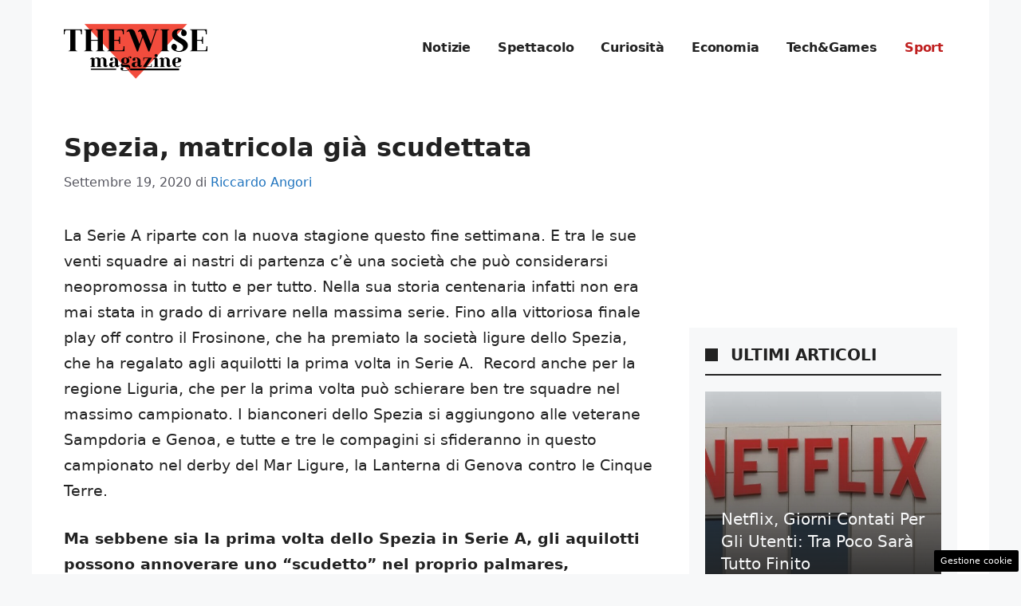

--- FILE ---
content_type: text/html; charset=UTF-8
request_url: https://www.thewisemagazine.it/2020/09/19/spezia-matricola-gia-scudettata/
body_size: 24091
content:
<!DOCTYPE html>
<html lang="it-IT">
<head>
	<meta charset="UTF-8"><link rel="preload" href="https://www.thewisemagazine.it/wp-content/cache/fvm/min/1757944273-cssf29db20a4e72e903c64f592e55b5f202ceb33304b130064376e3fc9815ad2.css" as="style" media="all" />
<link rel="preload" href="https://www.thewisemagazine.it/wp-content/cache/fvm/min/1757944273-csse48786afbbbc17e7e18b754f4b83569871dce2a5d18439ae76be15366e8ce.css" as="style" media="all" />
<link rel="preload" href="https://www.thewisemagazine.it/wp-content/cache/fvm/min/1757944273-css041d97fe1676e8b4a32ad4f669341e4f94b96cac216140b566f74783f18ef.css" as="style" media="all" />
<link rel="preload" href="https://www.thewisemagazine.it/wp-content/cache/fvm/min/1757944273-css5d200d4e801afb108746fac4c83c31ae192c0c19d674a78cc95c002e922e8.css" as="style" media="all" />
<link rel="preload" href="https://www.thewisemagazine.it/wp-content/cache/fvm/min/1757944273-css7fefaaa56608df2204eea3fa7c0447adb140755d6fbcec550f53e54ffba6c.css" as="style" media="all" />
<link rel="preload" href="https://www.thewisemagazine.it/wp-content/cache/fvm/min/1757944273-cssc72d835fac07edbfea327c7c113cb6ba7467de1bf621ad06f2e1d57ab936d.css" as="style" media="all" />
<link rel="preload" href="https://www.thewisemagazine.it/wp-content/cache/fvm/min/1757944273-jsa45df06722f8fdf90ec5b017de9a5831450fdbea8da87d0a7113e5193867a1.js" as="script" />
<link rel="preload" href="https://www.thewisemagazine.it/wp-content/cache/fvm/min/1757944273-js2bda9b460588b836d2785845c663ded200ede5e059ae8e4bd2d64ca34a1c58.js" as="script" /><script data-cfasync="false">if(navigator.userAgent.match(/MSIE|Internet Explorer/i)||navigator.userAgent.match(/Trident\/7\..*?rv:11/i)){var href=document.location.href;if(!href.match(/[?&]iebrowser/)){if(href.indexOf("?")==-1){if(href.indexOf("#")==-1){document.location.href=href+"?iebrowser=1"}else{document.location.href=href.replace("#","?iebrowser=1#")}}else{if(href.indexOf("#")==-1){document.location.href=href+"&iebrowser=1"}else{document.location.href=href.replace("#","&iebrowser=1#")}}}}</script>
<script data-cfasync="false">class FVMLoader{constructor(e){this.triggerEvents=e,this.eventOptions={passive:!0},this.userEventListener=this.triggerListener.bind(this),this.delayedScripts={normal:[],async:[],defer:[]},this.allJQueries=[]}_addUserInteractionListener(e){this.triggerEvents.forEach(t=>window.addEventListener(t,e.userEventListener,e.eventOptions))}_removeUserInteractionListener(e){this.triggerEvents.forEach(t=>window.removeEventListener(t,e.userEventListener,e.eventOptions))}triggerListener(){this._removeUserInteractionListener(this),"loading"===document.readyState?document.addEventListener("DOMContentLoaded",this._loadEverythingNow.bind(this)):this._loadEverythingNow()}async _loadEverythingNow(){this._runAllDelayedCSS(),this._delayEventListeners(),this._delayJQueryReady(this),this._handleDocumentWrite(),this._registerAllDelayedScripts(),await this._loadScriptsFromList(this.delayedScripts.normal),await this._loadScriptsFromList(this.delayedScripts.defer),await this._loadScriptsFromList(this.delayedScripts.async),await this._triggerDOMContentLoaded(),await this._triggerWindowLoad(),window.dispatchEvent(new Event("wpr-allScriptsLoaded"))}_registerAllDelayedScripts(){document.querySelectorAll("script[type=fvmdelay]").forEach(e=>{e.hasAttribute("src")?e.hasAttribute("async")&&!1!==e.async?this.delayedScripts.async.push(e):e.hasAttribute("defer")&&!1!==e.defer||"module"===e.getAttribute("data-type")?this.delayedScripts.defer.push(e):this.delayedScripts.normal.push(e):this.delayedScripts.normal.push(e)})}_runAllDelayedCSS(){document.querySelectorAll("link[rel=fvmdelay]").forEach(e=>{e.setAttribute("rel","stylesheet")})}async _transformScript(e){return await this._requestAnimFrame(),new Promise(t=>{const n=document.createElement("script");let r;[...e.attributes].forEach(e=>{let t=e.nodeName;"type"!==t&&("data-type"===t&&(t="type",r=e.nodeValue),n.setAttribute(t,e.nodeValue))}),e.hasAttribute("src")?(n.addEventListener("load",t),n.addEventListener("error",t)):(n.text=e.text,t()),e.parentNode.replaceChild(n,e)})}async _loadScriptsFromList(e){const t=e.shift();return t?(await this._transformScript(t),this._loadScriptsFromList(e)):Promise.resolve()}_delayEventListeners(){let e={};function t(t,n){!function(t){function n(n){return e[t].eventsToRewrite.indexOf(n)>=0?"wpr-"+n:n}e[t]||(e[t]={originalFunctions:{add:t.addEventListener,remove:t.removeEventListener},eventsToRewrite:[]},t.addEventListener=function(){arguments[0]=n(arguments[0]),e[t].originalFunctions.add.apply(t,arguments)},t.removeEventListener=function(){arguments[0]=n(arguments[0]),e[t].originalFunctions.remove.apply(t,arguments)})}(t),e[t].eventsToRewrite.push(n)}function n(e,t){let n=e[t];Object.defineProperty(e,t,{get:()=>n||function(){},set(r){e["wpr"+t]=n=r}})}t(document,"DOMContentLoaded"),t(window,"DOMContentLoaded"),t(window,"load"),t(window,"pageshow"),t(document,"readystatechange"),n(document,"onreadystatechange"),n(window,"onload"),n(window,"onpageshow")}_delayJQueryReady(e){let t=window.jQuery;Object.defineProperty(window,"jQuery",{get:()=>t,set(n){if(n&&n.fn&&!e.allJQueries.includes(n)){n.fn.ready=n.fn.init.prototype.ready=function(t){e.domReadyFired?t.bind(document)(n):document.addEventListener("DOMContentLoaded2",()=>t.bind(document)(n))};const t=n.fn.on;n.fn.on=n.fn.init.prototype.on=function(){if(this[0]===window){function e(e){return e.split(" ").map(e=>"load"===e||0===e.indexOf("load.")?"wpr-jquery-load":e).join(" ")}"string"==typeof arguments[0]||arguments[0]instanceof String?arguments[0]=e(arguments[0]):"object"==typeof arguments[0]&&Object.keys(arguments[0]).forEach(t=>{delete Object.assign(arguments[0],{[e(t)]:arguments[0][t]})[t]})}return t.apply(this,arguments),this},e.allJQueries.push(n)}t=n}})}async _triggerDOMContentLoaded(){this.domReadyFired=!0,await this._requestAnimFrame(),document.dispatchEvent(new Event("DOMContentLoaded2")),await this._requestAnimFrame(),window.dispatchEvent(new Event("DOMContentLoaded2")),await this._requestAnimFrame(),document.dispatchEvent(new Event("wpr-readystatechange")),await this._requestAnimFrame(),document.wpronreadystatechange&&document.wpronreadystatechange()}async _triggerWindowLoad(){await this._requestAnimFrame(),window.dispatchEvent(new Event("wpr-load")),await this._requestAnimFrame(),window.wpronload&&window.wpronload(),await this._requestAnimFrame(),this.allJQueries.forEach(e=>e(window).trigger("wpr-jquery-load")),window.dispatchEvent(new Event("wpr-pageshow")),await this._requestAnimFrame(),window.wpronpageshow&&window.wpronpageshow()}_handleDocumentWrite(){const e=new Map;document.write=document.writeln=function(t){const n=document.currentScript,r=document.createRange(),i=n.parentElement;let a=e.get(n);void 0===a&&(a=n.nextSibling,e.set(n,a));const s=document.createDocumentFragment();r.setStart(s,0),s.appendChild(r.createContextualFragment(t)),i.insertBefore(s,a)}}async _requestAnimFrame(){return new Promise(e=>requestAnimationFrame(e))}static run(){const e=new FVMLoader(["keydown","mousemove","touchmove","touchstart","touchend","wheel"]);e._addUserInteractionListener(e)}}FVMLoader.run();</script><meta name='robots' content='index, follow, max-image-preview:large, max-snippet:-1, max-video-preview:-1' /><meta name="viewport" content="width=device-width, initial-scale=1"><title>Spezia, matricola già scudettata - theWise Magazine</title><meta name="description" content="Lo Spezia sta per iniziare la sua prima stagione in Serie A. Eppure può vantare sulla maglia uno scudetto onorifico, vinto durante la guerra civile..." /><link rel="canonical" href="https://www.thewisemagazine.it/2020/09/19/spezia-matricola-gia-scudettata/" /><meta property="og:locale" content="it_IT" /><meta property="og:type" content="article" /><meta property="og:title" content="Spezia, matricola già scudettata - theWise Magazine" /><meta property="og:description" content="Lo Spezia sta per iniziare la sua prima stagione in Serie A. Eppure può vantare sulla maglia uno scudetto onorifico, vinto durante la guerra civile..." /><meta property="og:url" content="https://www.thewisemagazine.it/2020/09/19/spezia-matricola-gia-scudettata/" /><meta property="og:site_name" content="theWise Magazine" /><meta property="article:author" content="https://www.facebook.com/riccardo.angori?ref=bookmarks" /><meta property="article:published_time" content="2020-09-19T10:00:14+00:00" /><meta property="og:image" content="https://www.thewisemagazine.it/wp-content/uploads/2020/09/Tribuna_Picco.jpg" /><meta property="og:image:width" content="1280" /><meta property="og:image:height" content="1024" /><meta property="og:image:type" content="image/jpeg" /><meta name="author" content="Riccardo Angori" /><meta name="twitter:card" content="summary_large_image" /><meta name="twitter:label1" content="Scritto da" /><meta name="twitter:data1" content="Riccardo Angori" /><meta name="twitter:label2" content="Tempo di lettura stimato" /><meta name="twitter:data2" content="6 minuti" /><script type="application/ld+json" class="yoast-schema-graph">{"@context":"https://schema.org","@graph":[{"@type":"NewsArticle","@id":"https://www.thewisemagazine.it/2020/09/19/spezia-matricola-gia-scudettata/#article","isPartOf":{"@id":"https://www.thewisemagazine.it/2020/09/19/spezia-matricola-gia-scudettata/"},"author":{"name":"Riccardo Angori","@id":"https://www.thewisemagazine.it/#/schema/person/a24d6ad4272d43214c7c545567b7dd0c"},"headline":"Spezia, matricola già scudettata","datePublished":"2020-09-19T10:00:14+00:00","mainEntityOfPage":{"@id":"https://www.thewisemagazine.it/2020/09/19/spezia-matricola-gia-scudettata/"},"wordCount":1325,"commentCount":0,"publisher":{"@id":"https://www.thewisemagazine.it/#organization"},"image":{"@id":"https://www.thewisemagazine.it/2020/09/19/spezia-matricola-gia-scudettata/#primaryimage"},"thumbnailUrl":"https://www.thewisemagazine.it/wp-content/uploads/2020/09/Tribuna_Picco.jpg","keywords":["Alleati","Campioanto Alta Italia","Divisione Nazionale","Figc","liguria","RSI","Salò","Spezia","Titolo Onorifico","Vigili del Fuoco","VIncenzo Italiano"],"articleSection":["Sport"],"inLanguage":"it-IT","potentialAction":[{"@type":"CommentAction","name":"Comment","target":["https://www.thewisemagazine.it/2020/09/19/spezia-matricola-gia-scudettata/#respond"]}]},{"@type":"WebPage","@id":"https://www.thewisemagazine.it/2020/09/19/spezia-matricola-gia-scudettata/","url":"https://www.thewisemagazine.it/2020/09/19/spezia-matricola-gia-scudettata/","name":"Spezia, matricola già scudettata - theWise Magazine","isPartOf":{"@id":"https://www.thewisemagazine.it/#website"},"primaryImageOfPage":{"@id":"https://www.thewisemagazine.it/2020/09/19/spezia-matricola-gia-scudettata/#primaryimage"},"image":{"@id":"https://www.thewisemagazine.it/2020/09/19/spezia-matricola-gia-scudettata/#primaryimage"},"thumbnailUrl":"https://www.thewisemagazine.it/wp-content/uploads/2020/09/Tribuna_Picco.jpg","datePublished":"2020-09-19T10:00:14+00:00","description":"Lo Spezia sta per iniziare la sua prima stagione in Serie A. Eppure può vantare sulla maglia uno scudetto onorifico, vinto durante la guerra civile...","breadcrumb":{"@id":"https://www.thewisemagazine.it/2020/09/19/spezia-matricola-gia-scudettata/#breadcrumb"},"inLanguage":"it-IT","potentialAction":[{"@type":"ReadAction","target":["https://www.thewisemagazine.it/2020/09/19/spezia-matricola-gia-scudettata/"]}]},{"@type":"ImageObject","inLanguage":"it-IT","@id":"https://www.thewisemagazine.it/2020/09/19/spezia-matricola-gia-scudettata/#primaryimage","url":"https://www.thewisemagazine.it/wp-content/uploads/2020/09/Tribuna_Picco.jpg","contentUrl":"https://www.thewisemagazine.it/wp-content/uploads/2020/09/Tribuna_Picco.jpg","width":1280,"height":1024,"caption":"Spezia"},{"@type":"BreadcrumbList","@id":"https://www.thewisemagazine.it/2020/09/19/spezia-matricola-gia-scudettata/#breadcrumb","itemListElement":[{"@type":"ListItem","position":1,"name":"Home","item":"https://www.thewisemagazine.it/"},{"@type":"ListItem","position":2,"name":"Spezia, matricola già scudettata"}]},{"@type":"WebSite","@id":"https://www.thewisemagazine.it/#website","url":"https://www.thewisemagazine.it/","name":"theWise Magazine","description":"theWise Magazine si propone di trattare argomenti di interesse generale con precisione e professionalità, fornendo una chiave interpretativa semplice, chiara e qualificata.","publisher":{"@id":"https://www.thewisemagazine.it/#organization"},"potentialAction":[{"@type":"SearchAction","target":{"@type":"EntryPoint","urlTemplate":"https://www.thewisemagazine.it/?s={search_term_string}"},"query-input":{"@type":"PropertyValueSpecification","valueRequired":true,"valueName":"search_term_string"}}],"inLanguage":"it-IT"},{"@type":"Organization","@id":"https://www.thewisemagazine.it/#organization","name":"theWise Magazine","url":"https://www.thewisemagazine.it/","logo":{"@type":"ImageObject","inLanguage":"it-IT","@id":"https://www.thewisemagazine.it/#/schema/logo/image/","url":"https://www.thewisemagazine.it/wp-content/uploads/2023/06/logo_gnews2.png","contentUrl":"https://www.thewisemagazine.it/wp-content/uploads/2023/06/logo_gnews2.png","width":1001,"height":1001,"caption":"theWise Magazine"},"image":{"@id":"https://www.thewisemagazine.it/#/schema/logo/image/"}},{"@type":"Person","@id":"https://www.thewisemagazine.it/#/schema/person/a24d6ad4272d43214c7c545567b7dd0c","name":"Riccardo Angori","image":{"@type":"ImageObject","inLanguage":"it-IT","@id":"https://www.thewisemagazine.it/#/schema/person/image/","url":"https://secure.gravatar.com/avatar/eef81f69c1f1a4bcda7e5bd2a0b75d64ae000452c0d071297805b1b027a2314a?s=96&d=mm&r=g","contentUrl":"https://secure.gravatar.com/avatar/eef81f69c1f1a4bcda7e5bd2a0b75d64ae000452c0d071297805b1b027a2314a?s=96&d=mm&r=g","caption":"Riccardo Angori"},"description":"Sono nato una notte del dicembre del 1988 in quel di Pietrasanta, Lucca, ma il vivere e frequentare da 28 anni la provincia di Pisa ha consolidato le mie radici nella città della Torre Pendente, dove ho conseguito il diploma in Scienze Sociali nel 2007. Dopo qualche corso formativo e alcune esperienze professionali attualmente mi occupo di logistica presso un corriere nazionale, coltivando nel mentre la passione mai doma per il giornalismo e per raccontare storie più o meno interessanti, sperando di farne professione. Il cammin della mia vita mi ha portato a coltivare diversi interessi come il teatro, con il quale ci sono letteralmente cresciuto e che mi ha aiutato a diventare quello che sono oggi, assieme ad altre passioni, come quella per Star Wars e le fiere del fumetto, per dire, che mi hanno formato e regalato meravigliose esperienze di vita. Dopo un periodo di incertezze sul cosa fare da grande ho deciso di unirmi allo staff di IMDI nel 2016, per poi passare alla redazione di theWise nel 2017, scrivendo articoli principalmente di sport e sul mondo del fumetto, cercando di fare un’informazione seria, di approfondimento, ricercata, basata sui fatti e scritta in modo interessante che possa dare qualcosa in più rispetto all’articoletto click bait tipico di molti altri siti. Certamente, non di theWise.","sameAs":["https://www.facebook.com/riccardo.angori?ref=bookmarks"],"url":"https://www.thewisemagazine.it/author/riccardo-angori/"}]}</script><link rel="alternate" type="application/rss+xml" title="theWise Magazine &raquo; Feed" href="https://www.thewisemagazine.it/feed/" /><link rel="alternate" type="application/rss+xml" title="theWise Magazine &raquo; Feed dei commenti" href="https://www.thewisemagazine.it/comments/feed/" />
	
	<style media="all">img:is([sizes="auto" i],[sizes^="auto," i]){contain-intrinsic-size:3000px 1500px}</style>
	
	
	
	
	
	
	
	
	
	
	
	
	
	
	
	
	
	
	
	
	
	
	
	
	


<link rel="amphtml" href="https://www.thewisemagazine.it/2020/09/19/spezia-matricola-gia-scudettata/amp/" />

<link rel='stylesheet' id='embed-pdf-viewer-css' href='https://www.thewisemagazine.it/wp-content/cache/fvm/min/1757944273-cssf29db20a4e72e903c64f592e55b5f202ceb33304b130064376e3fc9815ad2.css' media='all' />
<link rel='stylesheet' id='wp-block-library-css' href='https://www.thewisemagazine.it/wp-content/cache/fvm/min/1757944273-csse48786afbbbc17e7e18b754f4b83569871dce2a5d18439ae76be15366e8ce.css' media='all' />
<style id='classic-theme-styles-inline-css' media="all">/*! This file is auto-generated */
.wp-block-button__link{color:#fff;background-color:#32373c;border-radius:9999px;box-shadow:none;text-decoration:none;padding:calc(.667em + 2px) calc(1.333em + 2px);font-size:1.125em}.wp-block-file__button{background:#32373c;color:#fff;text-decoration:none}</style>
<style id='global-styles-inline-css' media="all">:root{--wp--preset--aspect-ratio--square:1;--wp--preset--aspect-ratio--4-3:4/3;--wp--preset--aspect-ratio--3-4:3/4;--wp--preset--aspect-ratio--3-2:3/2;--wp--preset--aspect-ratio--2-3:2/3;--wp--preset--aspect-ratio--16-9:16/9;--wp--preset--aspect-ratio--9-16:9/16;--wp--preset--color--black:#000000;--wp--preset--color--cyan-bluish-gray:#abb8c3;--wp--preset--color--white:#ffffff;--wp--preset--color--pale-pink:#f78da7;--wp--preset--color--vivid-red:#cf2e2e;--wp--preset--color--luminous-vivid-orange:#ff6900;--wp--preset--color--luminous-vivid-amber:#fcb900;--wp--preset--color--light-green-cyan:#7bdcb5;--wp--preset--color--vivid-green-cyan:#00d084;--wp--preset--color--pale-cyan-blue:#8ed1fc;--wp--preset--color--vivid-cyan-blue:#0693e3;--wp--preset--color--vivid-purple:#9b51e0;--wp--preset--color--contrast:var(--contrast);--wp--preset--color--contrast-2:var(--contrast-2);--wp--preset--color--contrast-3:var(--contrast-3);--wp--preset--color--base:var(--base);--wp--preset--color--base-2:var(--base-2);--wp--preset--color--base-3:var(--base-3);--wp--preset--color--accent:var(--accent);--wp--preset--gradient--vivid-cyan-blue-to-vivid-purple:linear-gradient(135deg,rgba(6,147,227,1) 0%,rgb(155,81,224) 100%);--wp--preset--gradient--light-green-cyan-to-vivid-green-cyan:linear-gradient(135deg,rgb(122,220,180) 0%,rgb(0,208,130) 100%);--wp--preset--gradient--luminous-vivid-amber-to-luminous-vivid-orange:linear-gradient(135deg,rgba(252,185,0,1) 0%,rgba(255,105,0,1) 100%);--wp--preset--gradient--luminous-vivid-orange-to-vivid-red:linear-gradient(135deg,rgba(255,105,0,1) 0%,rgb(207,46,46) 100%);--wp--preset--gradient--very-light-gray-to-cyan-bluish-gray:linear-gradient(135deg,rgb(238,238,238) 0%,rgb(169,184,195) 100%);--wp--preset--gradient--cool-to-warm-spectrum:linear-gradient(135deg,rgb(74,234,220) 0%,rgb(151,120,209) 20%,rgb(207,42,186) 40%,rgb(238,44,130) 60%,rgb(251,105,98) 80%,rgb(254,248,76) 100%);--wp--preset--gradient--blush-light-purple:linear-gradient(135deg,rgb(255,206,236) 0%,rgb(152,150,240) 100%);--wp--preset--gradient--blush-bordeaux:linear-gradient(135deg,rgb(254,205,165) 0%,rgb(254,45,45) 50%,rgb(107,0,62) 100%);--wp--preset--gradient--luminous-dusk:linear-gradient(135deg,rgb(255,203,112) 0%,rgb(199,81,192) 50%,rgb(65,88,208) 100%);--wp--preset--gradient--pale-ocean:linear-gradient(135deg,rgb(255,245,203) 0%,rgb(182,227,212) 50%,rgb(51,167,181) 100%);--wp--preset--gradient--electric-grass:linear-gradient(135deg,rgb(202,248,128) 0%,rgb(113,206,126) 100%);--wp--preset--gradient--midnight:linear-gradient(135deg,rgb(2,3,129) 0%,rgb(40,116,252) 100%);--wp--preset--font-size--small:13px;--wp--preset--font-size--medium:20px;--wp--preset--font-size--large:36px;--wp--preset--font-size--x-large:42px;--wp--preset--spacing--20:0.44rem;--wp--preset--spacing--30:0.67rem;--wp--preset--spacing--40:1rem;--wp--preset--spacing--50:1.5rem;--wp--preset--spacing--60:2.25rem;--wp--preset--spacing--70:3.38rem;--wp--preset--spacing--80:5.06rem;--wp--preset--shadow--natural:6px 6px 9px rgba(0, 0, 0, 0.2);--wp--preset--shadow--deep:12px 12px 50px rgba(0, 0, 0, 0.4);--wp--preset--shadow--sharp:6px 6px 0px rgba(0, 0, 0, 0.2);--wp--preset--shadow--outlined:6px 6px 0px -3px rgba(255, 255, 255, 1), 6px 6px rgba(0, 0, 0, 1);--wp--preset--shadow--crisp:6px 6px 0px rgba(0, 0, 0, 1)}:where(.is-layout-flex){gap:.5em}:where(.is-layout-grid){gap:.5em}body .is-layout-flex{display:flex}.is-layout-flex{flex-wrap:wrap;align-items:center}.is-layout-flex>:is(*,div){margin:0}body .is-layout-grid{display:grid}.is-layout-grid>:is(*,div){margin:0}:where(.wp-block-columns.is-layout-flex){gap:2em}:where(.wp-block-columns.is-layout-grid){gap:2em}:where(.wp-block-post-template.is-layout-flex){gap:1.25em}:where(.wp-block-post-template.is-layout-grid){gap:1.25em}.has-black-color{color:var(--wp--preset--color--black)!important}.has-cyan-bluish-gray-color{color:var(--wp--preset--color--cyan-bluish-gray)!important}.has-white-color{color:var(--wp--preset--color--white)!important}.has-pale-pink-color{color:var(--wp--preset--color--pale-pink)!important}.has-vivid-red-color{color:var(--wp--preset--color--vivid-red)!important}.has-luminous-vivid-orange-color{color:var(--wp--preset--color--luminous-vivid-orange)!important}.has-luminous-vivid-amber-color{color:var(--wp--preset--color--luminous-vivid-amber)!important}.has-light-green-cyan-color{color:var(--wp--preset--color--light-green-cyan)!important}.has-vivid-green-cyan-color{color:var(--wp--preset--color--vivid-green-cyan)!important}.has-pale-cyan-blue-color{color:var(--wp--preset--color--pale-cyan-blue)!important}.has-vivid-cyan-blue-color{color:var(--wp--preset--color--vivid-cyan-blue)!important}.has-vivid-purple-color{color:var(--wp--preset--color--vivid-purple)!important}.has-black-background-color{background-color:var(--wp--preset--color--black)!important}.has-cyan-bluish-gray-background-color{background-color:var(--wp--preset--color--cyan-bluish-gray)!important}.has-white-background-color{background-color:var(--wp--preset--color--white)!important}.has-pale-pink-background-color{background-color:var(--wp--preset--color--pale-pink)!important}.has-vivid-red-background-color{background-color:var(--wp--preset--color--vivid-red)!important}.has-luminous-vivid-orange-background-color{background-color:var(--wp--preset--color--luminous-vivid-orange)!important}.has-luminous-vivid-amber-background-color{background-color:var(--wp--preset--color--luminous-vivid-amber)!important}.has-light-green-cyan-background-color{background-color:var(--wp--preset--color--light-green-cyan)!important}.has-vivid-green-cyan-background-color{background-color:var(--wp--preset--color--vivid-green-cyan)!important}.has-pale-cyan-blue-background-color{background-color:var(--wp--preset--color--pale-cyan-blue)!important}.has-vivid-cyan-blue-background-color{background-color:var(--wp--preset--color--vivid-cyan-blue)!important}.has-vivid-purple-background-color{background-color:var(--wp--preset--color--vivid-purple)!important}.has-black-border-color{border-color:var(--wp--preset--color--black)!important}.has-cyan-bluish-gray-border-color{border-color:var(--wp--preset--color--cyan-bluish-gray)!important}.has-white-border-color{border-color:var(--wp--preset--color--white)!important}.has-pale-pink-border-color{border-color:var(--wp--preset--color--pale-pink)!important}.has-vivid-red-border-color{border-color:var(--wp--preset--color--vivid-red)!important}.has-luminous-vivid-orange-border-color{border-color:var(--wp--preset--color--luminous-vivid-orange)!important}.has-luminous-vivid-amber-border-color{border-color:var(--wp--preset--color--luminous-vivid-amber)!important}.has-light-green-cyan-border-color{border-color:var(--wp--preset--color--light-green-cyan)!important}.has-vivid-green-cyan-border-color{border-color:var(--wp--preset--color--vivid-green-cyan)!important}.has-pale-cyan-blue-border-color{border-color:var(--wp--preset--color--pale-cyan-blue)!important}.has-vivid-cyan-blue-border-color{border-color:var(--wp--preset--color--vivid-cyan-blue)!important}.has-vivid-purple-border-color{border-color:var(--wp--preset--color--vivid-purple)!important}.has-vivid-cyan-blue-to-vivid-purple-gradient-background{background:var(--wp--preset--gradient--vivid-cyan-blue-to-vivid-purple)!important}.has-light-green-cyan-to-vivid-green-cyan-gradient-background{background:var(--wp--preset--gradient--light-green-cyan-to-vivid-green-cyan)!important}.has-luminous-vivid-amber-to-luminous-vivid-orange-gradient-background{background:var(--wp--preset--gradient--luminous-vivid-amber-to-luminous-vivid-orange)!important}.has-luminous-vivid-orange-to-vivid-red-gradient-background{background:var(--wp--preset--gradient--luminous-vivid-orange-to-vivid-red)!important}.has-very-light-gray-to-cyan-bluish-gray-gradient-background{background:var(--wp--preset--gradient--very-light-gray-to-cyan-bluish-gray)!important}.has-cool-to-warm-spectrum-gradient-background{background:var(--wp--preset--gradient--cool-to-warm-spectrum)!important}.has-blush-light-purple-gradient-background{background:var(--wp--preset--gradient--blush-light-purple)!important}.has-blush-bordeaux-gradient-background{background:var(--wp--preset--gradient--blush-bordeaux)!important}.has-luminous-dusk-gradient-background{background:var(--wp--preset--gradient--luminous-dusk)!important}.has-pale-ocean-gradient-background{background:var(--wp--preset--gradient--pale-ocean)!important}.has-electric-grass-gradient-background{background:var(--wp--preset--gradient--electric-grass)!important}.has-midnight-gradient-background{background:var(--wp--preset--gradient--midnight)!important}.has-small-font-size{font-size:var(--wp--preset--font-size--small)!important}.has-medium-font-size{font-size:var(--wp--preset--font-size--medium)!important}.has-large-font-size{font-size:var(--wp--preset--font-size--large)!important}.has-x-large-font-size{font-size:var(--wp--preset--font-size--x-large)!important}:where(.wp-block-post-template.is-layout-flex){gap:1.25em}:where(.wp-block-post-template.is-layout-grid){gap:1.25em}:where(.wp-block-columns.is-layout-flex){gap:2em}:where(.wp-block-columns.is-layout-grid){gap:2em}:root :where(.wp-block-pullquote){font-size:1.5em;line-height:1.6}</style>
<link rel='stylesheet' id='adser-css' href='https://www.thewisemagazine.it/wp-content/cache/fvm/min/1757944273-css041d97fe1676e8b4a32ad4f669341e4f94b96cac216140b566f74783f18ef.css' media='all' />
<link rel='stylesheet' id='dadaPushly-css' href='https://www.thewisemagazine.it/wp-content/cache/fvm/min/1757944273-css5d200d4e801afb108746fac4c83c31ae192c0c19d674a78cc95c002e922e8.css' media='all' />
<link rel='stylesheet' id='generate-style-css' href='https://www.thewisemagazine.it/wp-content/cache/fvm/min/1757944273-css7fefaaa56608df2204eea3fa7c0447adb140755d6fbcec550f53e54ffba6c.css' media='all' />
<style id='generate-style-inline-css' media="all">body{background-color:var(--base-2);color:var(--contrast)}a{color:var(--accent)}a:hover,a:focus{text-decoration:underline}.entry-title a,.site-branding a,a.button,.wp-block-button__link,.main-navigation a{text-decoration:none}a:hover,a:focus,a:active{color:var(--contrast)}.wp-block-group__inner-container{max-width:1200px;margin-left:auto;margin-right:auto}.site-header .header-image{width:180px}:root{--contrast:#222222;--contrast-2:#575760;--contrast-3:#b2b2be;--base:#f0f0f0;--base-2:#f7f8f9;--base-3:#ffffff;--accent:#1e73be}:root .has-contrast-color{color:var(--contrast)}:root .has-contrast-background-color{background-color:var(--contrast)}:root .has-contrast-2-color{color:var(--contrast-2)}:root .has-contrast-2-background-color{background-color:var(--contrast-2)}:root .has-contrast-3-color{color:var(--contrast-3)}:root .has-contrast-3-background-color{background-color:var(--contrast-3)}:root .has-base-color{color:var(--base)}:root .has-base-background-color{background-color:var(--base)}:root .has-base-2-color{color:var(--base-2)}:root .has-base-2-background-color{background-color:var(--base-2)}:root .has-base-3-color{color:var(--base-3)}:root .has-base-3-background-color{background-color:var(--base-3)}:root .has-accent-color{color:var(--accent)}:root .has-accent-background-color{background-color:var(--accent)}.main-navigation a,.main-navigation .menu-toggle,.main-navigation .menu-bar-items{font-weight:700;font-size:16px;letter-spacing:-.17px}body,button,input,select,textarea{font-size:19px}body{line-height:1.7}h1{font-weight:700;font-size:32px;line-height:1.5em}h2{font-weight:600;font-size:26px;line-height:1.4em}h3{font-weight:600;font-size:24px;line-height:1.4em}.top-bar{background-color:#636363;color:#fff}.top-bar a{color:#fff}.top-bar a:hover{color:#303030}.site-header{background-color:var(--base-3)}.main-title a,.main-title a:hover{color:var(--contrast)}.site-description{color:var(--contrast-2)}.mobile-menu-control-wrapper .menu-toggle,.mobile-menu-control-wrapper .menu-toggle:hover,.mobile-menu-control-wrapper .menu-toggle:focus,.has-inline-mobile-toggle #site-navigation.toggled{background-color:rgba(0,0,0,.02)}.main-navigation,.main-navigation ul ul{background-color:var(--base-3)}.main-navigation .main-nav ul li a,.main-navigation .menu-toggle,.main-navigation .menu-bar-items{color:var(--contrast)}.main-navigation .main-nav ul li:not([class*="current-menu-"]):hover>a,.main-navigation .main-nav ul li:not([class*="current-menu-"]):focus>a,.main-navigation .main-nav ul li.sfHover:not([class*="current-menu-"])>a,.main-navigation .menu-bar-item:hover>a,.main-navigation .menu-bar-item.sfHover>a{color:#bf1f1f}button.menu-toggle:hover,button.menu-toggle:focus{color:var(--contrast)}.main-navigation .main-nav ul li[class*="current-menu-"]>a{color:#bf1f1f}.navigation-search input[type="search"],.navigation-search input[type="search"]:active,.navigation-search input[type="search"]:focus,.main-navigation .main-nav ul li.search-item.active>a,.main-navigation .menu-bar-items .search-item.active>a{color:#bf1f1f}.main-navigation ul ul{background-color:var(--base)}.separate-containers .inside-article,.separate-containers .comments-area,.separate-containers .page-header,.one-container .container,.separate-containers .paging-navigation,.inside-page-header{background-color:var(--base-3)}.entry-title a{color:var(--contrast)}.entry-title a:hover{color:var(--contrast-2)}.entry-meta{color:var(--contrast-2)}.sidebar .widget{background-color:var(--base-3)}.footer-widgets{color:var(--base-3);background-color:var(--contrast)}.footer-widgets a{color:var(--accent)}.site-info{color:var(--base-3);background-color:var(--contrast)}.site-info a{color:var(--base-3)}.site-info a:hover{color:var(--accent)}.footer-bar .widget_nav_menu .current-menu-item a{color:var(--accent)}input[type="text"],input[type="email"],input[type="url"],input[type="password"],input[type="search"],input[type="tel"],input[type="number"],textarea,select{color:var(--contrast);background-color:var(--base-2);border-color:var(--base)}input[type="text"]:focus,input[type="email"]:focus,input[type="url"]:focus,input[type="password"]:focus,input[type="search"]:focus,input[type="tel"]:focus,input[type="number"]:focus,textarea:focus,select:focus{color:var(--contrast);background-color:var(--base-2);border-color:var(--contrast-3)}button,html input[type="button"],input[type="reset"],input[type="submit"],a.button,a.wp-block-button__link:not(.has-background){color:#fff;background-color:#55555e}button:hover,html input[type="button"]:hover,input[type="reset"]:hover,input[type="submit"]:hover,a.button:hover,button:focus,html input[type="button"]:focus,input[type="reset"]:focus,input[type="submit"]:focus,a.button:focus,a.wp-block-button__link:not(.has-background):active,a.wp-block-button__link:not(.has-background):focus,a.wp-block-button__link:not(.has-background):hover{color:#fff;background-color:#3f4047}a.generate-back-to-top{background-color:rgba(0,0,0,.4);color:#fff}a.generate-back-to-top:hover,a.generate-back-to-top:focus{background-color:rgba(0,0,0,.6);color:#fff}:root{--gp-search-modal-bg-color:var(--base-3);--gp-search-modal-text-color:var(--contrast);--gp-search-modal-overlay-bg-color:rgba(0,0,0,0.2)}@media (max-width:768px){.main-navigation .menu-bar-item:hover>a,.main-navigation .menu-bar-item.sfHover>a{background:none;color:var(--contrast)}}.nav-below-header .main-navigation .inside-navigation.grid-container,.nav-above-header .main-navigation .inside-navigation.grid-container{padding:0 23px 0 23px}.site-main .wp-block-group__inner-container{padding:40px}.separate-containers .paging-navigation{padding-top:20px;padding-bottom:20px}.entry-content .alignwide,body:not(.no-sidebar) .entry-content .alignfull{margin-left:-40px;width:calc(100% + 80px);max-width:calc(100% + 80px)}.main-navigation .main-nav ul li a,.menu-toggle,.main-navigation .menu-bar-item>a{padding-left:17px;padding-right:17px}.main-navigation .main-nav ul ul li a{padding:10px 17px 10px 17px}.rtl .menu-item-has-children .dropdown-menu-toggle{padding-left:17px}.menu-item-has-children .dropdown-menu-toggle{padding-right:17px}.rtl .main-navigation .main-nav ul li.menu-item-has-children>a{padding-right:17px}@media (max-width:768px){.separate-containers .inside-article,.separate-containers .comments-area,.separate-containers .page-header,.separate-containers .paging-navigation,.one-container .site-content,.inside-page-header{padding:30px}.site-main .wp-block-group__inner-container{padding:30px}.inside-top-bar{padding-right:30px;padding-left:30px}.inside-header{padding-right:30px;padding-left:30px}.widget-area .widget{padding-top:30px;padding-right:30px;padding-bottom:30px;padding-left:30px}.footer-widgets-container{padding-top:30px;padding-right:30px;padding-bottom:30px;padding-left:30px}.inside-site-info{padding-right:30px;padding-left:30px}.entry-content .alignwide,body:not(.no-sidebar) .entry-content .alignfull{margin-left:-30px;width:calc(100% + 60px);max-width:calc(100% + 60px)}.one-container .site-main .paging-navigation{margin-bottom:20px}}.is-right-sidebar{width:30%}.is-left-sidebar{width:30%}.site-content .content-area{width:70%}@media (max-width:768px){.main-navigation .menu-toggle,.sidebar-nav-mobile:not(#sticky-placeholder){display:block}.main-navigation ul,.gen-sidebar-nav,.main-navigation:not(.slideout-navigation):not(.toggled) .main-nav>ul,.has-inline-mobile-toggle #site-navigation .inside-navigation>*:not(.navigation-search):not(.main-nav){display:none}.nav-align-right .inside-navigation,.nav-align-center .inside-navigation{justify-content:space-between}.has-inline-mobile-toggle .mobile-menu-control-wrapper{display:flex;flex-wrap:wrap}.has-inline-mobile-toggle .inside-header{flex-direction:row;text-align:left;flex-wrap:wrap}.has-inline-mobile-toggle .header-widget,.has-inline-mobile-toggle #site-navigation{flex-basis:100%}.nav-float-left .has-inline-mobile-toggle #site-navigation{order:10}}.dynamic-author-image-rounded{border-radius:100%}.dynamic-featured-image,.dynamic-author-image{vertical-align:middle}.one-container.blog .dynamic-content-template:not(:last-child),.one-container.archive .dynamic-content-template:not(:last-child){padding-bottom:0}.dynamic-entry-excerpt>p:last-child{margin-bottom:0}</style>
<style id='generateblocks-inline-css' media="all">.gb-container.gb-tabs__item:not(.gb-tabs__item-open){display:none}.gb-container-525acc2f{padding:20px;background-color:var(--base-2)}.gb-container-3ffc8e74{min-height:260px;display:flex;flex-direction:column;justify-content:flex-end;position:relative;overflow-x:hidden;overflow-y:hidden}.gb-container-3ffc8e74:before{content:"";background-image:var(--background-image);background-repeat:no-repeat;background-position:center center;background-size:cover;z-index:0;position:absolute;top:0;right:0;bottom:0;left:0;transition:inherit;pointer-events:none}.gb-container-3ffc8e74:after{content:"";background-image:linear-gradient(180deg,rgba(255,255,255,0),var(--contrast));z-index:0;position:absolute;top:0;right:0;bottom:0;left:0;pointer-events:none}.gb-grid-wrapper>.gb-grid-column-3ffc8e74{width:100%}.gb-container-b3a03c90{max-width:1200px;z-index:1;position:relative;padding:20px}.gb-container-a1100196{display:flex;column-gap:15px;margin-top:40px}.gb-grid-wrapper>.gb-grid-column-a1100196{width:100%}.gb-container-c5e7b1a8{flex-basis:120px}.gb-container-e88d8a8b{flex-grow:1;flex-basis:0%}h3.gb-headline-ac22c05b{display:flex;align-items:center;justify-content:flex-start;font-size:20px;font-weight:600;text-transform:uppercase;text-align:left;padding-bottom:10px;border-bottom-width:2px;border-bottom-style:solid;color:var(--education)}h3.gb-headline-ac22c05b .gb-icon{line-height:0;padding-right:.8em}h3.gb-headline-ac22c05b .gb-icon svg{width:.8em;height:.8em;fill:currentColor}h3.gb-headline-8deddee5{font-size:20px;font-weight:500;text-transform:capitalize;margin-bottom:10px;color:var(--base-2)}h3.gb-headline-8deddee5 a{color:var(--base-2)}h3.gb-headline-8deddee5 a:hover{color:var(--base)}h5.gb-headline-9e680c5e{font-size:16px;line-height:1.4em;font-weight:700;margin-bottom:10px}h5.gb-headline-9e680c5e a{color:var(--contrast)}.gb-grid-wrapper-557aa889{display:flex;flex-wrap:wrap;row-gap:40px}.gb-grid-wrapper-557aa889>.gb-grid-column{box-sizing:border-box}.gb-grid-wrapper-cb7f3eec{display:flex;flex-wrap:wrap}.gb-grid-wrapper-cb7f3eec>.gb-grid-column{box-sizing:border-box}.gb-image-a2ba9e05{object-fit:cover;vertical-align:middle}@media (max-width:767px){.gb-container-525acc2f{padding-right:30px;padding-left:30px;margin-top:40px}.gb-container-3ffc8e74{min-height:300px}h3.gb-headline-ac22c05b{font-size:17px}}:root{--gb-container-width:1200px}.gb-container .wp-block-image img{vertical-align:middle}.gb-grid-wrapper .wp-block-image{margin-bottom:0}.gb-highlight{background:none}.gb-shape{line-height:0}.gb-container-link{position:absolute;top:0;right:0;bottom:0;left:0;z-index:99}</style>
<link rel='stylesheet' id='generate-blog-columns-css' href='https://www.thewisemagazine.it/wp-content/cache/fvm/min/1757944273-cssc72d835fac07edbfea327c7c113cb6ba7467de1bf621ad06f2e1d57ab936d.css' media='all' />
<script src="https://www.thewisemagazine.it/wp-content/cache/fvm/min/1757944273-jsa45df06722f8fdf90ec5b017de9a5831450fdbea8da87d0a7113e5193867a1.js" id="jquery-core-js"></script>
<script src="https://www.thewisemagazine.it/wp-content/cache/fvm/min/1757944273-js2bda9b460588b836d2785845c663ded200ede5e059ae8e4bd2d64ca34a1c58.js" id="jquery-migrate-js"></script>





<script>var adser = {"pagetype":"article","category":["Sport"],"category_iab":[""],"hot":false,"cmp":"clickio","cmp_params":"\/\/clickiocmp.com\/t\/consent_230903.js","_adkaora":"https:\/\/cdn.adkaora.space\/nextmediaweb\/generic\/prod\/adk-init.js","_admanager":1,"_mgid":"https:\/\/jsc.mgid.com\/t\/h\/thewisemagazine.it.1478350.js","_teads":"176820","_fluid_player":"https:\/\/prebidcdn.e-volution.ai\/thewisemagazine\/pbconfig.min.js"}</script>



<script defer src="https://www.googletagmanager.com/gtag/js?id=G-E3D7WJBSPW"></script>
<script>
    window.dataLayer = window.dataLayer || [];
    function gtag(){dataLayer.push(arguments);}
    gtag('js', new Date());
    gtag('config', 'G-E3D7WJBSPW');
</script>
<style media="all">#tca-sticky{display:none}@media only screen and (max-width:600px){BODY{margin-top:100px!important}#tca-sticky{display:flex}}</style>

<link rel="icon" href="https://www.thewisemagazine.it/wp-content/uploads/2023/06/cropped-logo_gnews1-192x192.png" sizes="192x192" />


		<style id="wp-custom-css" media="all">.tca-640x480{min-width:640px!important;min-height:360px!important}@media only screen and (max-width:600px){.tca-640x480{min-width:300px!important;height:185px!important;width:360px;margin:0 auto}}</style>
		</head>

<body class="wp-singular post-template-default single single-post postid-21723 single-format-standard wp-custom-logo wp-embed-responsive wp-theme-generatepress post-image-above-header post-image-aligned-center sticky-menu-fade right-sidebar nav-float-right one-container header-aligned-left dropdown-hover" itemtype="https://schema.org/Blog" itemscope>
	<a class="screen-reader-text skip-link" href="#content" title="Vai al contenuto">Vai al contenuto</a>		<header class="site-header grid-container has-inline-mobile-toggle" id="masthead" aria-label="Sito"  itemtype="https://schema.org/WPHeader" itemscope>
			<div class="inside-header grid-container">
				<div class="site-logo">
					<a href="https://www.thewisemagazine.it/" rel="home">
						<img  class="header-image is-logo-image" alt="theWise Magazine" src="https://www.thewisemagazine.it/wp-content/uploads/2023/06/logo_esteso.png" width="720" height="323" />
					</a>
				</div>	<nav class="main-navigation mobile-menu-control-wrapper" id="mobile-menu-control-wrapper" aria-label="Attiva/Disattiva dispositivi mobili">
				<button data-nav="site-navigation" class="menu-toggle" aria-controls="primary-menu" aria-expanded="false">
			<span class="gp-icon icon-menu-bars"><svg viewBox="0 0 512 512" aria-hidden="true" xmlns="http://www.w3.org/2000/svg" width="1em" height="1em"><path d="M0 96c0-13.255 10.745-24 24-24h464c13.255 0 24 10.745 24 24s-10.745 24-24 24H24c-13.255 0-24-10.745-24-24zm0 160c0-13.255 10.745-24 24-24h464c13.255 0 24 10.745 24 24s-10.745 24-24 24H24c-13.255 0-24-10.745-24-24zm0 160c0-13.255 10.745-24 24-24h464c13.255 0 24 10.745 24 24s-10.745 24-24 24H24c-13.255 0-24-10.745-24-24z" /></svg><svg viewBox="0 0 512 512" aria-hidden="true" xmlns="http://www.w3.org/2000/svg" width="1em" height="1em"><path d="M71.029 71.029c9.373-9.372 24.569-9.372 33.942 0L256 222.059l151.029-151.03c9.373-9.372 24.569-9.372 33.942 0 9.372 9.373 9.372 24.569 0 33.942L289.941 256l151.03 151.029c9.372 9.373 9.372 24.569 0 33.942-9.373 9.372-24.569 9.372-33.942 0L256 289.941l-151.029 151.03c-9.373 9.372-24.569 9.372-33.942 0-9.372-9.373-9.372-24.569 0-33.942L222.059 256 71.029 104.971c-9.372-9.373-9.372-24.569 0-33.942z" /></svg></span><span class="screen-reader-text">Menu</span>		</button>
	</nav>
			<nav class="main-navigation sub-menu-right" id="site-navigation" aria-label="Principale"  itemtype="https://schema.org/SiteNavigationElement" itemscope>
			<div class="inside-navigation grid-container">
								<button class="menu-toggle" aria-controls="primary-menu" aria-expanded="false">
					<span class="gp-icon icon-menu-bars"><svg viewBox="0 0 512 512" aria-hidden="true" xmlns="http://www.w3.org/2000/svg" width="1em" height="1em"><path d="M0 96c0-13.255 10.745-24 24-24h464c13.255 0 24 10.745 24 24s-10.745 24-24 24H24c-13.255 0-24-10.745-24-24zm0 160c0-13.255 10.745-24 24-24h464c13.255 0 24 10.745 24 24s-10.745 24-24 24H24c-13.255 0-24-10.745-24-24zm0 160c0-13.255 10.745-24 24-24h464c13.255 0 24 10.745 24 24s-10.745 24-24 24H24c-13.255 0-24-10.745-24-24z" /></svg><svg viewBox="0 0 512 512" aria-hidden="true" xmlns="http://www.w3.org/2000/svg" width="1em" height="1em"><path d="M71.029 71.029c9.373-9.372 24.569-9.372 33.942 0L256 222.059l151.029-151.03c9.373-9.372 24.569-9.372 33.942 0 9.372 9.373 9.372 24.569 0 33.942L289.941 256l151.03 151.029c9.372 9.373 9.372 24.569 0 33.942-9.373 9.372-24.569 9.372-33.942 0L256 289.941l-151.029 151.03c-9.373 9.372-24.569 9.372-33.942 0-9.372-9.373-9.372-24.569 0-33.942L222.059 256 71.029 104.971c-9.372-9.373-9.372-24.569 0-33.942z" /></svg></span><span class="screen-reader-text">Menu</span>				</button>
				<div id="primary-menu" class="main-nav"><ul id="menu-navigazione" class="menu sf-menu"><li id="menu-item-10774" class="menu-item menu-item-type-taxonomy menu-item-object-category menu-item-10774"><a href="https://www.thewisemagazine.it/category/editoriali/">Notizie</a></li>
<li id="menu-item-10768" class="menu-item menu-item-type-taxonomy menu-item-object-category menu-item-10768"><a href="https://www.thewisemagazine.it/category/arts/">Spettacolo</a></li>
<li id="menu-item-10773" class="menu-item menu-item-type-taxonomy menu-item-object-category menu-item-10773"><a href="https://www.thewisemagazine.it/category/tw/">Curiosità</a></li>
<li id="menu-item-10770" class="menu-item menu-item-type-taxonomy menu-item-object-category menu-item-10770"><a href="https://www.thewisemagazine.it/category/pol/">Economia</a></li>
<li id="menu-item-10772" class="menu-item menu-item-type-taxonomy menu-item-object-category menu-item-10772"><a href="https://www.thewisemagazine.it/category/techgames/">Tech&amp;Games</a></li>
<li id="menu-item-10769" class="menu-item menu-item-type-taxonomy menu-item-object-category current-post-ancestor current-menu-parent current-post-parent menu-item-10769"><a href="https://www.thewisemagazine.it/category/sport/">Sport</a></li>
</ul></div>			</div>
		</nav>
					</div>
		</header>
		
	<div class="site grid-container container hfeed" id="page">
				<div class="site-content" id="content">
			
	<div class="content-area" id="primary">
		<main class="site-main" id="main">
			
<article id="post-21723" class="post-21723 post type-post status-publish format-standard has-post-thumbnail hentry category-sport tag-alleati tag-campioanto-alta-italia tag-divisione-nazionale tag-figc tag-liguria tag-rsi tag-salo tag-spezia tag-titolo-onorifico tag-vigili-del-fuoco tag-vincenzo-italiano infinite-scroll-item" itemtype="https://schema.org/CreativeWork" itemscope>
	<div class="inside-article">
					<header class="entry-header">
				<h1 class="entry-title" itemprop="headline">Spezia, matricola già scudettata</h1>		<div class="entry-meta">
			<span class="posted-on"><time class="entry-date published" datetime="2020-09-19T12:00:14+02:00" itemprop="datePublished">Settembre 19, 2020</time></span> <span class="byline">di <span class="author vcard" itemprop="author" itemtype="https://schema.org/Person" itemscope><a class="url fn n" href="https://www.thewisemagazine.it/author/riccardo-angori/" title="Visualizza tutti gli articoli di Riccardo Angori" rel="author" itemprop="url"><span class="author-name" itemprop="name">Riccardo Angori</span></a></span></span> 		</div>
					</header>
			
		<div class="entry-content" itemprop="text">
			<p>La Serie A riparte con la nuova stagione questo fine settimana. E tra le sue venti squadre ai nastri di partenza c&#8217;è una società che può considerarsi neopromossa in tutto e per tutto. Nella sua storia centenaria infatti non era mai stata in grado di arrivare nella massima serie. Fino alla vittoriosa finale play off contro il Frosinone, che ha premiato la società ligure dello Spezia, che ha regalato agli aquilotti la prima volta in Serie A.  Record anche per la regione Liguria, che per la prima volta può schierare ben tre squadre nel massimo campionato. I bianconeri dello Spezia si aggiungono alle veterane Sampdoria e Genoa, e tutte e tre le compagini si sfideranno in questo campionato nel derby del Mar Ligure, la Lanterna di Genova contro le Cinque Terre.</p>
<p><strong>Ma sebbene sia la prima volta dello Spezia in Serie A, gli aquilotti possono annoverare uno &#8220;scudetto&#8221; nel proprio palmares, rivendicato con orgoglio.</strong></p>
<p>&nbsp;</p>
<figure id="attachment_21761" aria-describedby="caption-attachment-21761" style="width: 950px" class="wp-caption aligncenter"><a href="https://www.thewisemagazine.it/wp-content/uploads/2020/09/spezia-calcio-e1549888977626.jpg"><img fetchpriority="high" decoding="async" class="size-large wp-image-21761" src="https://www.thewisemagazine.it/wp-content/uploads/2020/09/spezia-calcio-e1549888977626-960x569.jpg" alt="Spezia" width="960" height="569" srcset="https://www.thewisemagazine.it/wp-content/uploads/2020/09/spezia-calcio-e1549888977626-960x569.jpg 960w, https://www.thewisemagazine.it/wp-content/uploads/2020/09/spezia-calcio-e1549888977626-320x190.jpg 320w, https://www.thewisemagazine.it/wp-content/uploads/2020/09/spezia-calcio-e1549888977626-768x455.jpg 768w, https://www.thewisemagazine.it/wp-content/uploads/2020/09/spezia-calcio-e1549888977626.jpg 1200w" sizes="(max-width: 960px) 100vw, 960px" /></a><figcaption id="caption-attachment-21761" class="wp-caption-text">La tifoseria dello Spezia durante una coreografia</figcaption></figure>
<p><strong> </strong></p>
<div class="adser-block"><div id='tca-atf' class='tca tca-300x250'></div>
</div><h3>La Spezia, dove il calcio nacque due volte</h3>
<p>Come di consueto a inizio novecento, i primi gruppi che si riunivano per giocare al giuoco del calcio spesso si ritrovavano sulla locale Piazza d&#8217;Armi, e a La Spezia accadde ben due volte. Una prima volta nel 1906, dove nella Piazza d&#8217;Armi lo Spezia Sport Club giocò qualche amichevole contro diversi equipaggi di marinai di passaggio. Ma la voglia di calcio era tanta, e nel 1911 nacque lo Spezia Football Club, tra cui spiccò Alberto Picco. Picco, primo capitano della compagine spezzina e primo marcatore della storia della società, purtroppo non riuscì a vedere la propria squadra esordire nei campionati professionistici. <strong>Chiamato sul fronte negli alpini, morì in combattimento sul Monte Nero durante la Prima Guerra Mondiale</strong>.</p>
<p>Con il ritorno della pace in Europa e la ripartenza dei campionati sportivi, lo Spezia esordì nel girone ligure del Campionato di Promozione 1919-1920. Che fu vinto al primo colpo ottenendo la promozione in Prima Categoria. Che fu giocata con i nuovi colori sociali, con le maglie bianche al posto del celeste che ha caratterizzato i primi anni della compagine, per omaggiare la squadra più forte dell&#8217;epoca, la Pro Vercelli. Gli aquilotti negli anni venti diedero vita a campionati turbolenti, caratterizzati da molti spareggi salvezza e da una squalifica del campo molto lunga.</p>
<p><strong>Quella occorsa nella stagione 1922 &#8211; 1923, in seguito al derby ligure contro il Genoa. Una vera e propria rissa tra le due tifoserie, che culminò con diversi sostenitori a fare un bagno fuori programma nel Lagora</strong>, da cui scampò l&#8217;arbitro della partita, Crivelli. Il quale fu accompagnato in tutta fretta a Sarzana a prendere il primo treno in partenza. Ma i fatti incresciosi diedero luogo a una squalifica record per l&#8217;epoca. Lo Spezia di fatto non potè più giocare una partita casalinga al Comunale per un anno intero. Però tutto ciò non è stato di certo la cosa più turbolenta che sia capitata agli aquilotti.</p>
<div class="adser-block"><div id="tca-inarticle-mgid"></div></div><h3>La guerra e il campionato</h3>
<p>Un salto temporale ci porta alla stagione 1943-1944. Un periodo denso di preoccupazioni e pericoli, come l&#8217;Italia divisa in due dallo sbarco degli alleati a sud e dalla neo costituita RSI nel nord della penisola. Ma i funzionari federali della FIGC rimasti nella Repubblica Sociale Italiana riuscirono ad organizzare un Campionato di divisione nazionale misto valevole per la stagione 1943-44.</p>
<p><strong>Le tre squadre vincitrici delle tre fasi regionali si sarebbero sfidate tra di loro nelle finali per l&#8217;assegnazione del titolo di Campione d&#8217;Italia</strong>. Durante i mesi di preparazione del campionato lo Spezia era stato costretto a sospendere l&#8217;attività, a causa della cattura e invio nei campi di concentramento in Germania del presidente Perioli. Un&#8217;intuizione dell&#8217;unico dirigente rimasto, Semorile, cambiò le carte in tavola e permise alla squadra di poter giocare quella stagione surreale. Un accordo tra Semorile e il comandante dei Vigili del Fuoco di La Spezia, l&#8217;ingegner Gandino, permise ai giocatori spezzini di poter giocare nella Divisione Nazionale sotto le insegne del <i>Gruppo Sportivo 42º Corpo dei Vigili del Fuoco</i>, che ingaggiò l&#8217;allenatore Barbieri e tutti i giocatori dello Spezia Calcio con l&#8217;impegno di restituirli alla società &#8220;vera&#8221; al termine del conflitto.</p>
<figure id="attachment_21762" aria-describedby="caption-attachment-21762" style="width: 790px" class="wp-caption aligncenter"><a href="https://www.thewisemagazine.it/wp-content/uploads/2020/09/VV.FF_._Spezia_1944.jpg"><img decoding="async" class="size-full wp-image-21762" src="https://www.thewisemagazine.it/wp-content/uploads/2020/09/VV.FF_._Spezia_1944.jpg" alt="Spezia" width="800" height="500" srcset="https://www.thewisemagazine.it/wp-content/uploads/2020/09/VV.FF_._Spezia_1944.jpg 800w, https://www.thewisemagazine.it/wp-content/uploads/2020/09/VV.FF_._Spezia_1944-320x200.jpg 320w, https://www.thewisemagazine.it/wp-content/uploads/2020/09/VV.FF_._Spezia_1944-768x480.jpg 768w" sizes="(max-width: 800px) 100vw, 800px" /></a><figcaption id="caption-attachment-21762" class="wp-caption-text">I VV.FF dello Spezia vincitori del torneo del 1944</figcaption></figure><div class="adser-block"><div id='tca-middle' class='tca tca-300x250'></div></div>
<h3>Stratagemmi e pronostici ribaltati</h3>
<p><strong>Uno stratagemma replicato da altre società di calcio, come la Juventus e il Torino, che divennero rispettivamente Cisitalia e Torino Fiat</strong>. Questo perché permise alle società di sottrarre i calciatori agli obblighi del servizio militare, facendoli diventare operai indispensabili come nel caso di Juventus o Torino, o Vigili del Fuoco come per i giocatori dello Spezia. Che sovvertirono i pronostici.</p><div class="adser-block"><div id='inRead'></div></div>
<p><strong>Le partite giocate durante il campionato furono caratterizzate dalla paura. La paura dei rastrellamenti dei tedeschi e quella dei bombardamenti degli alleati, eppure il Campionato di Alta Italia continuò a svolgersi fino alle fasi finali del luglio 1944</strong>, in cui si sarebbero affrontate per il titolo Torino, Venezia e Spezia. E nel torneo finale giocato a Milano, gli aquilotti ebbero la meglio sui veneziani e sui granata, che potevano già annoverare nella rosa buona parte dell&#8217;ossatura del Grande Torino reso immortale da Superga nel 1949.</p>
<p>Lo scudetto vinto in tempo di guerra non fu riconosciuto in un primo momento dalla FIGC. Partendo dall&#8217;illegittimazione del mandato degli organizzatori del torneo,  proseguendo attraverso numerosi dibattiti che ebbero luogo nel dopoguerra in merito alla legittimità del campionato 1943-1944. I detrattori sostenevano che il campionato fosse da considerare irregolare per l&#8217;assenza delle squadre dell&#8217;Italia del centro sud, oltre al fatto che il torneo fu organizzato dalla RSI a fini di propaganda. Per contro, gli spezzini replicarono a più riprese che il disconoscimento del campionato potesse essere stato causato dalle pressioni dei dirigenti del Torino, e che l&#8217;assenza delle squadre del centro sud non fosse un elemento rilevante per invalidare il torneo vinto dalla compagine spezzina.</p>
<h4>Scudetto sì, scudetto no, titolo onorifico!</h4>
<p><strong>Il tira e molla tra FIGC e Spezia è durato per più di cinquant&#8217;anni, fino al gennaio del 2002</strong>. Il 22 gennaio fu reso noto il risultato dei lavori della commissione ad hoc creata ad aprile del 2000 che avrebbe dovuto mettere fine alla questione una volta per tutte. La Federazione pur non riconoscendo il torneo 1943-1944 come un&#8217;edizione del campionato italiano di calcio ha comunque deciso di assegnare un titolo sportivo <em>onorifico </em>allo Spezia. Il titolo è ufficiale, ma non equiparabile allo scudetto, e può essere apposto permantemente sulle divise sociali a ricordo dell&#8217;impresa sportiva compiuta nell&#8217;Italia lacerata dalla guerra civile. Il distintivo speciale, che si compone di un ovale tricolore con il trofeo e l&#8217;anno 1944, è di fatto paragonabile alla stella valida per i dieci scudetti vinti o al <em>multiple-winner badge </em>posto sulle maniche delle squadre europee vincitrici di più di cinque Champions League complessive.</p><div class="adser-block"><div id='tca-btf' class='tca tca-300x250'></div></div>
<h3>Spezia, ora la Serie A</h3>
<figure id="attachment_21760" aria-describedby="caption-attachment-21760" style="width: 950px" class="wp-caption aligncenter"><a href="https://www.thewisemagazine.it/wp-content/uploads/2020/09/premiazione.37884.jpg"><img decoding="async" class="size-large wp-image-21760" src="https://www.thewisemagazine.it/wp-content/uploads/2020/09/premiazione.37884-960x613.jpg" alt="Spezia" width="960" height="613" srcset="https://www.thewisemagazine.it/wp-content/uploads/2020/09/premiazione.37884-960x613.jpg 960w, https://www.thewisemagazine.it/wp-content/uploads/2020/09/premiazione.37884-320x204.jpg 320w, https://www.thewisemagazine.it/wp-content/uploads/2020/09/premiazione.37884-768x491.jpg 768w, https://www.thewisemagazine.it/wp-content/uploads/2020/09/premiazione.37884.jpg 1024w" sizes="(max-width: 960px) 100vw, 960px" /></a><figcaption id="caption-attachment-21760" class="wp-caption-text">Lo Spezia alza il trofeo dei playoff dopo il ritorno contro il Frosinone.</figcaption></figure>
<p><strong>Dopo decenni passati nelle serie inferiori, è arrivato il momento della Serie A. Una promozione arrivata sotto la guida dell&#8217;allenatore Vincenzo Italiano, riconfermato sulla panchina a discapito della chiamata da Genova sponda grifone</strong>. Per Italiano si tratta della seconda promozione consecutiva, dopo quella della stagione 2018-2019 con il Trapani dalla Serie C alla B. La carriera di Italiano come allenatore è solo agli inizi, dopo la carriera da centrocampista passata a Verona. Ma alla guida della squadra spezzina ci sono i presupposti per togliersi altre soddisfazioni, confidando nei giovanissimi ma titolari inamovibili della passata stagione di Serie B chiusa al terzo posto con 61 punti. Nella rosa agli ordini di Italiano spiccano tutt&#8217;ora Giulio Maggiore, che diede scalpore per il <a href="https://sport.sky.it/calcio/2017/06/07/giulio-maggiore-maturita-rifiuta-mondiale-under-20" target="_blank" rel="noopener">rifiuto della convocazione al mondiale di categoria</a> per sostenere la maturità e Emmanuel Gyasi, autore della rete promozione e desideroso di far bene anche nel salto di categoria. Forse allo Spezia mancherà l&#8217;esperienza data la media età molto bassa (23 anni), <strong>z</strong>.</p>
<div id="tca-native" class="tca tca-native"></div>		</div>

				<footer class="entry-meta" aria-label="Contenuto dei meta">
			<span class="cat-links"><span class="gp-icon icon-categories"><svg viewBox="0 0 512 512" aria-hidden="true" xmlns="http://www.w3.org/2000/svg" width="1em" height="1em"><path d="M0 112c0-26.51 21.49-48 48-48h110.014a48 48 0 0143.592 27.907l12.349 26.791A16 16 0 00228.486 128H464c26.51 0 48 21.49 48 48v224c0 26.51-21.49 48-48 48H48c-26.51 0-48-21.49-48-48V112z" /></svg></span><span class="screen-reader-text">Categorie </span><a href="https://www.thewisemagazine.it/category/sport/" rel="category tag">Sport</a></span> 		</footer>
			</div>
</article>
		</main>
	</div>

	<div class="widget-area sidebar is-right-sidebar" id="right-sidebar">
	<div class="inside-right-sidebar">
		<div id='tca-sb-1' class='tca tca-300x250' style="margin-top:0"></div>


<aside class="gb-container gb-container-525acc2f">

<h3 class="gb-headline gb-headline-ac22c05b"><span class="gb-icon"><svg xmlns="http://www.w3.org/2000/svg" viewBox="0 0 48 48">.st1{display:none}<path d="M0 0h48v48H0V0z"></path><path d="M7.981 40.019h32.038V7.981H7.981v32.038z"></path></svg></span><span class="gb-headline-text">Ultimi Articoli</span></h3>



<div class="gb-grid-wrapper gb-grid-wrapper-557aa889 gb-query-loop-wrapper">
<div class="gb-grid-column gb-grid-column-3ffc8e74 gb-query-loop-item post-64478 post type-post status-publish format-standard has-post-thumbnail hentry category-arts"><article class="gb-container gb-container-3ffc8e74" style="--background-image: url(https://www.thewisemagazine.it/wp-content/uploads/2025/09/netflix-thewisemagazine.it-240925-768x512.jpg);">
<div class="gb-container gb-container-b3a03c90">
<h3 class="gb-headline gb-headline-8deddee5 gb-headline-text"><a href="https://www.thewisemagazine.it/2025/09/25/netflix-giorni-contati-per-gli-utenti-tra-poco-sara-tutto-finito/">Netflix, giorni contati per gli utenti: tra poco sarà tutto finito</a></h3>
</div>
</article></div>
</div>



<div class="gb-grid-wrapper gb-grid-wrapper-cb7f3eec gb-query-loop-wrapper">
<div class="gb-grid-column gb-grid-column-a1100196 gb-query-loop-item post-64482 post type-post status-publish format-standard has-post-thumbnail hentry category-techgames"><article class="gb-container gb-container-a1100196">
<div class="gb-container gb-container-c5e7b1a8">
<figure class="gb-block-image gb-block-image-a2ba9e05"><a href="https://www.thewisemagazine.it/2025/09/25/novita-imperdibile-su-whatsapp-risolvera-un-tuo-grande-problema/"><img width="150" height="150" src="https://www.thewisemagazine.it/wp-content/uploads/2025/09/Whatsapp-24092025-Thewisemagazine-1-150x150.jpg" class="gb-image-a2ba9e05" alt="WhatsApp" decoding="async" loading="lazy" /></a></figure>
</div>

<div class="gb-container gb-container-e88d8a8b">
<h5 class="gb-headline gb-headline-9e680c5e gb-headline-text"><a href="https://www.thewisemagazine.it/2025/09/25/novita-imperdibile-su-whatsapp-risolvera-un-tuo-grande-problema/">Novità imperdibile su Whatsapp: risolverà un tuo grande problema</a></h5>
</div>
</article></div>

<div class="gb-grid-column gb-grid-column-a1100196 gb-query-loop-item post-64468 post type-post status-publish format-standard has-post-thumbnail hentry category-techgames"><article class="gb-container gb-container-a1100196">
<div class="gb-container gb-container-c5e7b1a8">
<figure class="gb-block-image gb-block-image-a2ba9e05"><a href="https://www.thewisemagazine.it/2025/09/24/whatsapp-si-rinnova-ancora-lultima-funzione-e-davvero-super/"><img width="150" height="150" src="https://www.thewisemagazine.it/wp-content/uploads/2025/09/whatsapp-thewisemagazine.it-230925-1-150x150.jpg" class="gb-image-a2ba9e05" alt="Whatsapp" decoding="async" loading="lazy" /></a></figure>
</div>

<div class="gb-container gb-container-e88d8a8b">
<h5 class="gb-headline gb-headline-9e680c5e gb-headline-text"><a href="https://www.thewisemagazine.it/2025/09/24/whatsapp-si-rinnova-ancora-lultima-funzione-e-davvero-super/">WhatsApp si rinnova ancora: l&#8217;ultima funzione è davvero super</a></h5>
</div>
</article></div>

<div class="gb-grid-column gb-grid-column-a1100196 gb-query-loop-item post-64467 post type-post status-publish format-standard has-post-thumbnail hentry category-editoriali"><article class="gb-container gb-container-a1100196">
<div class="gb-container gb-container-c5e7b1a8">
<figure class="gb-block-image gb-block-image-a2ba9e05"><a href="https://www.thewisemagazine.it/2025/09/24/dolore-al-petto-ma-non-e-un-infarto-devi-fare-molta-attenzione/"><img width="150" height="150" src="https://www.thewisemagazine.it/wp-content/uploads/2025/09/dolore-petto-24092025-Thewisemagazine-150x150.jpg" class="gb-image-a2ba9e05" alt="dolore petto" decoding="async" loading="lazy" /></a></figure>
</div>

<div class="gb-container gb-container-e88d8a8b">
<h5 class="gb-headline gb-headline-9e680c5e gb-headline-text"><a href="https://www.thewisemagazine.it/2025/09/24/dolore-al-petto-ma-non-e-un-infarto-devi-fare-molta-attenzione/">Dolore al petto, ma non è un infarto: devi fare molta attenzione</a></h5>
</div>
</article></div>

<div class="gb-grid-column gb-grid-column-a1100196 gb-query-loop-item post-64448 post type-post status-publish format-standard has-post-thumbnail hentry category-arts"><article class="gb-container gb-container-a1100196">
<div class="gb-container gb-container-c5e7b1a8">
<figure class="gb-block-image gb-block-image-a2ba9e05"><a href="https://www.thewisemagazine.it/2025/09/23/netflix-potranno-finalmente-guardarlo-tutti-ecco-il-film-dei-sogni/"><img width="150" height="150" src="https://www.thewisemagazine.it/wp-content/uploads/2025/09/netflix-thewisemagazine.it-230925-150x150.jpg" class="gb-image-a2ba9e05" alt="Netflix" decoding="async" loading="lazy" /></a></figure>
</div>

<div class="gb-container gb-container-e88d8a8b">
<h5 class="gb-headline gb-headline-9e680c5e gb-headline-text"><a href="https://www.thewisemagazine.it/2025/09/23/netflix-potranno-finalmente-guardarlo-tutti-ecco-il-film-dei-sogni/">Netflix, potranno finalmente guardarlo tutti: ecco il film dei sogni</a></h5>
</div>
</article></div>
</div>


<div id='tca-sb-2' class='tca tca-300x600'></div>

</aside>	</div>
</div>

	</div>
</div>


<div class="site-footer grid-container">
			<footer class="site-info" aria-label="Sito"  itemtype="https://schema.org/WPFooter" itemscope>
			<div class="inside-site-info grid-container">
								<div class="copyright-bar">
					<div><a href="/privacy-policy/">Privacy Policy</a> - 
<a href="/disclaimer/">Disclaimer</a> - 
<a href="/redazione/">Redazione</a> 
</div>
<div>Thewisemagazine.it di proprietà di WEB 365 SRL - Via Nicola Marchese 10, 00141 Roma  (RM) - Codice Fiscale e Partita I.V.A. 12279101005</div>
<div></div>
<div><p>Thewisemagazine.it non è una testata giornalistica, in quanto viene aggiornato senza alcuna periodicità. Non può pertanto considerarsi un prodotto editoriale ai sensi della legge n. 62 del 07.03.2001</p></div>
<div>Copyright ©2026  - Tutti i diritti riservati  - <a rel='noopener nofollow' target='_blank' href='https://www.contattaci24.it/form.php?area=comunicazioni'>Contattaci</a></div>
<div><br/><img loading='lazy' src='https://www.thecoreadv.com/wp-content/uploads/2025/11/loghi_White_small.png' width='90px' height='30px' alt='theCore Logo' /> <br/> Le attività pubblicitarie su questo sito sono gestite da theCoreAdv</div>				</div>
			</div>
		</footer>
		</div>

<script type="speculationrules">
{"prefetch":[{"source":"document","where":{"and":[{"href_matches":"\/*"},{"not":{"href_matches":["\/wp-*.php","\/wp-admin\/*","\/wp-content\/uploads\/*","\/wp-content\/*","\/wp-content\/plugins\/*","\/wp-content\/themes\/generatepress\/*","\/*\\?(.+)"]}},{"not":{"selector_matches":"a[rel~=\"nofollow\"]"}},{"not":{"selector_matches":".no-prefetch, .no-prefetch a"}}]},"eagerness":"conservative"}]}
</script>
<script id="generate-a11y">
!function(){"use strict";if("querySelector"in document&&"addEventListener"in window){var e=document.body;e.addEventListener("pointerdown",(function(){e.classList.add("using-mouse")}),{passive:!0}),e.addEventListener("keydown",(function(){e.classList.remove("using-mouse")}),{passive:!0})}}();
</script>
<script id="dadaPushly-js-extra">
var dadasuite_365_pushly_var = {"siteurl":"https:\/\/www.thewisemagazine.it","sitename":"thewisemagazine.it","is_post":"","redir":"js","endpoint":"https:\/\/sensor.pushly.net","view":"view_4"};
</script>
<script src="https://www.thewisemagazine.it/wp-content/plugins/dadasuite-365/includes/modules/dadasuite_365_pushly/js/dadasuite_365_pushly.min.js?ver=1.7.2" id="dadaPushly-js"></script>

<script id="generate-menu-js-before">
var generatepressMenu = {"toggleOpenedSubMenus":true,"openSubMenuLabel":"Apri Sottomenu","closeSubMenuLabel":"Chiudi Sottomenu"};
</script>
<script src="https://www.thewisemagazine.it/wp-content/themes/generatepress/assets/js/menu.min.js?ver=3.6.0" id="generate-menu-js"></script>
<script>var dadasuite365WebPushData = {"site":"www.thewisemagazine.it","site_url":"https:\/\/www.thewisemagazine.it","vapid_key":"BOyz-sEfcU-Mrud5-WPe40aHg2Fq5y8KElxnUprtj60iCQC4FRuKl6HsYFKLI1lbr0mpJ7-ADwVap-FSdME5WD8","dadasuite_365_webpush_api":"https:\/\/sensor01.dadapush.it\/api\/push","debug":0,"banner_ask_push":0}
 const applicationServerKey = dadasuite365WebPushData['vapid_key'];</script><script src="https://www.thewisemagazine.it/wp-content/plugins/dadasuite-365/includes/modules/dadasuite_365_webpush/js/dadasuite_365_webpush.min.js?v=1.7.2"></script>
<script>
    document.addEventListener('DOMContentLoaded', function() {
        var s = document.createElement('script');
        s.type = 'text/javascript';
        s.async = true;
        s.src = 'https://a.thecoreadv.com/s/thewisemagazine/ads.js';
        var sc = document.getElementsByTagName('script')[0];
        sc.parentNode.insertBefore(s, sc);
    });
</script>
<div id="tca-sticky" class="tca-sticky">
    <div class="tca-sticky-container">
        <div id='tca-skin-mob' class='tca tca-320x100'></div>
    </div>
    <span class="tca-sticky-close" onclick="document.body.style.cssText = 'margin-top: 0 !important';document.getElementById('tca-sticky').style.display = 'none';"></span>
</div>

<a href="#" class="cmp_settings_button" onclick="if(window.__lxG__consent__!==undefined&&window.__lxG__consent__.getState()!==null){window.__lxG__consent__.showConsent()} else {alert('This function only for users from European Economic Area (EEA)')}; return false">Gestione cookie</a><script>
    function uuidGenerator(){var x=new Date().getTime(),r=performance&&performance.now&&1e3*performance.now()||0;return"xxxxxxxx-xxxx-4xxx-yxxx-xxxxxxxxxxxx".replace(/[xy]/g,function(n){var o=16*Math.random();return x>0?(o=(x+o)%16|0,x=Math.floor(x/16)):(o=(r+o)%16|0,r=Math.floor(r/16)),("x"===n?o:3&o|8).toString(16)})}
    adser.uid = localStorage.getItem("adser-uid");
    if (!adser.uid) { adser.uid =  uuidGenerator(); localStorage.setItem("adser-uid", adser.uid);}
    adser.pageid =  uuidGenerator();
</script>
<script>
let referer = document.referrer;
let currentPage = '/2020/09/19/spezia-matricola-gia-scudettata/'
let title = 'Spezia%2C+matricola+gi%C3%A0+scudettata+-+theWise+Magazine'
let tc = 'thewisemagazineit'
let dadaS = new WebSocket("wss://ws.dadalytics.it:9502/?tc=" + tc + "&r=" + referer + '&c=' + currentPage + '&t=' + title);
dadaS.onopen = function(e) {

};
dadaS.onmessage = function(event) {
  console.log(`[message] ${event.data}`);
};
dadaS.onclose = function(event) {
  if (event.wasClean) {
	  	console.log("close",event.reason )
  } else {
    console.log("closed not clean")
  }
};
dadaS.onerror = function(error) {
  console.log(`[error]`, error);
};
function dadaCheckIdle() {
    var t;
    window.onload = dadaResetTime;
    window.onmousemove = dadaResetTime;
    window.onmousedown = dadaResetTime;  // catches touchscreen presses as well      
    window.ontouchstart = dadaResetTime; // catches touchscreen swipes as well      
    window.ontouchmove = dadaResetTime;  // required by some devices 
    window.onclick = dadaResetTime;      // catches touchpad clicks as well
    window.onkeydown = dadaResetTime;   
    window.addEventListener('scroll', dadaResetTime, true); // improved; see comments

    function dadaIdleCallback() {
      dadaS.close()
    }

    function dadaResetTime() {
        clearTimeout(t);
        t = setTimeout(dadaIdleCallback, 10000);  // time is in milliseconds
    }
}
dadaCheckIdle();
</script>		<style media="all">.video-embed-wrapper{position:relative;width:100%;height:0;padding-bottom:56.25%;background:#000;cursor:pointer;overflow:hidden;border-radius:8px}.video-embed-wrapper.loading::after{content:'';position:absolute;top:50%;left:50%;width:40px;height:40px;margin:-20px 0 0 -20px;border:3px solid rgba(255,255,255,.3);border-top:3px solid #fff;border-radius:50%;animation:spin 1s linear infinite}@keyframes spin{0%{transform:rotate(0deg)}100%{transform:rotate(360deg)}}.video-thumbnail{position:absolute;top:0;left:0;width:100%;height:100%;object-fit:cover;transition:opacity .3s ease}.video-play-button{position:absolute;top:50%;left:50%;transform:translate(-50%,-50%);width:68px;height:48px;z-index:2;transition:transform .2s ease}.video-play-button:hover{transform:translate(-50%,-50%) scale(1.1)}.video-embed-wrapper .video-embed-iframe{position:absolute;top:0;left:0;width:100%;height:100%;border:0;border-radius:8px}.video-embed-iframe:not(.video-embed-wrapper .video-embed-iframe){position:relative;width:100%;height:auto;min-height:315px;border:0;border-radius:8px}</style>
		<script>!function(){"use strict";let e=!1,t,r;const n={scrollThreshold:200,loadDelay:2e3,fallbackTimeout:5e3};function o(){e||(e=!0,requestAnimationFrame(()=>{a(),i()}))}function a(){const e=document.querySelectorAll("iframe[data-src]");if(!e.length)return;"IntersectionObserver"in window?(t=new IntersectionObserver(e=>{e.forEach(e=>{e.isIntersecting&&(s(e.target),t.unobserve(e.target))})},{rootMargin:n.scrollThreshold+"px",threshold:.1}),e.forEach(e=>{e.getAttribute("data-src").includes("youtube.com")&&l(e),t.observe(e)})):e.forEach(s)}function l(e){const t=document.createElement("div");t.className="video-embed-wrapper";const r=c(e.getAttribute("data-src"));if(r){const e=document.createElement("img");e.className="video-thumbnail",e.src=`https://i.ytimg.com/vi_webp/${r}/maxresdefault.webp`,e.alt="Video thumbnail",e.loading="lazy",e.onerror=()=>{e.src=`https://i.ytimg.com/vi/${r}/maxresdefault.jpg`},t.appendChild(e)}const n=document.createElement("div");n.className="video-play-button",n.innerHTML='<svg viewBox="0 0 68 48" width="68" height="48"><path d="M66.52,7.74c-0.78-2.93-2.49-5.41-5.42-6.19C55.79,.13,34,0,34,0S12.21,.13,6.9,1.55 C3.97,2.33,2.27,4.81,1.48,7.74C0.06,13.05,0,24,0,24s0.06,10.95,1.48,16.26c0.78,2.93,2.49,5.41,5.42,6.19 C12.21,47.87,34,48,34,48s21.79-0.13,27.1-1.55c2.93-0.78,4.64-3.26,5.42-6.19C67.94,34.95,68,24,68,24S67.94,13.05,66.52,7.74z" fill="#f00"/><path d="M 45,24 27,14 27,34" fill="#fff"/></svg>',t.appendChild(n),t.addEventListener("click",()=>{t.classList.add("loading"),s(e,!0)},{once:!0}),e.parentNode.insertBefore(t,e),t.appendChild(e)}function s(e,t=!1){if(!e.getAttribute("data-src")||e.getAttribute("src"))return;const r=e.getAttribute("data-src"),n=t&&r.includes("youtube.com")?r+(r.includes("?")?"&":"?")+"autoplay=1&mute=1":r;e.setAttribute("src",n),e.className="video-embed-iframe";const o=e.closest(".video-embed-wrapper");if(o){o.classList.remove("loading");const e=o.querySelector(".video-thumbnail"),t=o.querySelector(".video-play-button");e&&(e.style.opacity="0"),t&&(t.style.display="none")}}function i(){const e=[];document.querySelector(".twitter-tweet")&&e.push({src:"https://platform.twitter.com/widgets.js",id:"twitter-wjs"}),document.querySelector(".instagram-media")&&e.push({src:"//www.instagram.com/embed.js",id:"instagram-embed"}),document.querySelector(".tiktok-embed")&&e.push({src:"https://www.tiktok.com/embed.js",id:"tiktok-embed"}),e.forEach((e,t)=>{setTimeout(()=>{if(!document.getElementById(e.id)){const t=document.createElement("script");t.id=e.id,t.src=e.src,t.async=!0,document.head.appendChild(t)}},500*t)})}function c(e){const t=e.match(/(?:youtube\.com\/(?:[^\/]+\/.+\/|(?:v|e(?:mbed)?)\/|.*[?&]v=)|youtu\.be\/)([^"&?\/\s]{11})/);return t?t[1]:null}let d=!1;function u(){d||(d=!0,clearTimeout(r),setTimeout(o,n.loadDelay))}"loading"===document.readyState?document.addEventListener("DOMContentLoaded",()=>{r=setTimeout(o,n.fallbackTimeout),document.addEventListener("scroll",u,{passive:!0,once:!0}),document.addEventListener("click",u,{once:!0}),document.addEventListener("touchstart",u,{passive:!0,once:!0})}):(r=setTimeout(o,n.fallbackTimeout),document.addEventListener("scroll",u,{passive:!0,once:!0}),document.addEventListener("click",u,{once:!0}),document.addEventListener("touchstart",u,{passive:!0,once:!0})),window.addEventListener("beforeunload",()=>{t&&t.disconnect(),r&&clearTimeout(r)})}();</script>
		
</body>
</html>
<!--Cached using Nginx-Helper on 2026-01-23 09:22:28. It took 95 queries executed in 0,098 seconds.-->
<!--Visit http://wordpress.org/extend/plugins/nginx-helper/faq/ for more details-->